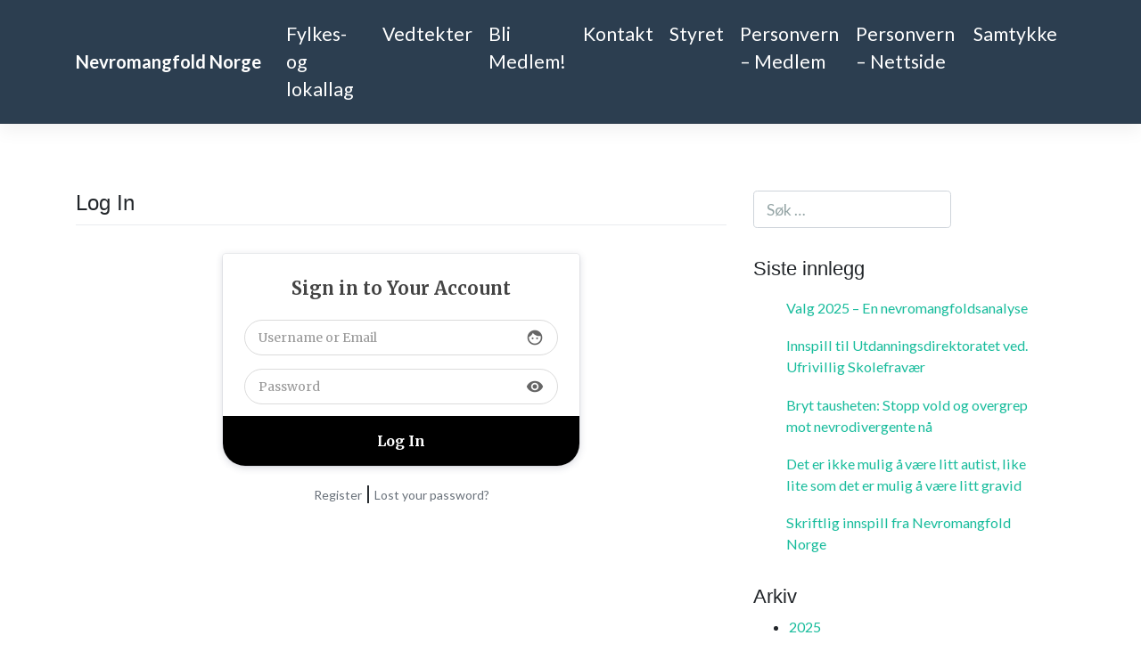

--- FILE ---
content_type: text/html; charset=UTF-8
request_url: https://www.nevromangfold.org/log-in/?redirect_to=https%3A%2F%2Fwww.nevromangfold.org%2Fet-kritisk-blikk-pa-eibi%2F
body_size: 10959
content:
<!DOCTYPE html><html lang="nb-NO"><head> <script defer id="Cookiebot" src="https://consent.cookiebot.com/uc.js" data-cbid="5b7fb535-db8d-4d4d-8d6e-9e8e8eefb1f7" data-blockingmode="auto" type="text/javascript"></script> <meta charset="UTF-8"><meta name="viewport" content="width=device-width, initial-scale=1"><meta http-equiv="X-UA-Compatible" content="IE=edge"><link rel="profile" href="https://gmpg.org/xfn/11"> <script defer src="[data-uri]"></script> <script defer type="text/javascript"
		id="Cookiebot"
		src="https://consent.cookiebot.com/uc.js"
		data-implementation="wp"
		data-cbid="69c4574f-198f-42e6-b35e-e1d1cf87beca"
						data-culture="NB"
				data-blockingmode="auto"
	></script> <meta name="twitter:card" content="summary"><meta name="twitter:title" content="Log In"><meta name="twitter:image" content="https://www.nevromangfold.org/wp-content/plugins/jm-twitter-cards/admin/img/Twitter_logo_blue.png"><title>Log In &#8211; Nevromangfold Norge</title><meta name='robots' content='max-image-preview:large' /><link rel='dns-prefetch' href='//fonts.googleapis.com' /><link rel="alternate" type="application/rss+xml" title="Nevromangfold Norge &raquo; strøm" href="https://www.nevromangfold.org/feed/" /><link rel="alternate" type="application/rss+xml" title="Nevromangfold Norge &raquo; kommentarstrøm" href="https://www.nevromangfold.org/comments/feed/" /><link rel="alternate" title="oEmbed (JSON)" type="application/json+oembed" href="https://www.nevromangfold.org/wp-json/oembed/1.0/embed?url=https%3A%2F%2Fwww.nevromangfold.org%2Flog-in%2F" /><link rel="alternate" title="oEmbed (XML)" type="text/xml+oembed" href="https://www.nevromangfold.org/wp-json/oembed/1.0/embed?url=https%3A%2F%2Fwww.nevromangfold.org%2Flog-in%2F&#038;format=xml" /><style id='wp-img-auto-sizes-contain-inline-css' type='text/css'>img:is([sizes=auto i],[sizes^="auto," i]){contain-intrinsic-size:3000px 1500px}
/*# sourceURL=wp-img-auto-sizes-contain-inline-css */</style><link rel='stylesheet' id='cf7ic_style-css' href='https://www.nevromangfold.org/wp-content/cache/autoptimize/autoptimize_single_446de1ae6bb220cd0e200f36a09eb5de.php?ver=3.3.7' type='text/css' media='all' /><style id='wp-emoji-styles-inline-css' type='text/css'>img.wp-smiley, img.emoji {
		display: inline !important;
		border: none !important;
		box-shadow: none !important;
		height: 1em !important;
		width: 1em !important;
		margin: 0 0.07em !important;
		vertical-align: -0.1em !important;
		background: none !important;
		padding: 0 !important;
	}
/*# sourceURL=wp-emoji-styles-inline-css */</style><style id='wp-block-library-inline-css' type='text/css'>:root{--wp-block-synced-color:#7a00df;--wp-block-synced-color--rgb:122,0,223;--wp-bound-block-color:var(--wp-block-synced-color);--wp-editor-canvas-background:#ddd;--wp-admin-theme-color:#007cba;--wp-admin-theme-color--rgb:0,124,186;--wp-admin-theme-color-darker-10:#006ba1;--wp-admin-theme-color-darker-10--rgb:0,107,160.5;--wp-admin-theme-color-darker-20:#005a87;--wp-admin-theme-color-darker-20--rgb:0,90,135;--wp-admin-border-width-focus:2px}@media (min-resolution:192dpi){:root{--wp-admin-border-width-focus:1.5px}}.wp-element-button{cursor:pointer}:root .has-very-light-gray-background-color{background-color:#eee}:root .has-very-dark-gray-background-color{background-color:#313131}:root .has-very-light-gray-color{color:#eee}:root .has-very-dark-gray-color{color:#313131}:root .has-vivid-green-cyan-to-vivid-cyan-blue-gradient-background{background:linear-gradient(135deg,#00d084,#0693e3)}:root .has-purple-crush-gradient-background{background:linear-gradient(135deg,#34e2e4,#4721fb 50%,#ab1dfe)}:root .has-hazy-dawn-gradient-background{background:linear-gradient(135deg,#faaca8,#dad0ec)}:root .has-subdued-olive-gradient-background{background:linear-gradient(135deg,#fafae1,#67a671)}:root .has-atomic-cream-gradient-background{background:linear-gradient(135deg,#fdd79a,#004a59)}:root .has-nightshade-gradient-background{background:linear-gradient(135deg,#330968,#31cdcf)}:root .has-midnight-gradient-background{background:linear-gradient(135deg,#020381,#2874fc)}:root{--wp--preset--font-size--normal:16px;--wp--preset--font-size--huge:42px}.has-regular-font-size{font-size:1em}.has-larger-font-size{font-size:2.625em}.has-normal-font-size{font-size:var(--wp--preset--font-size--normal)}.has-huge-font-size{font-size:var(--wp--preset--font-size--huge)}.has-text-align-center{text-align:center}.has-text-align-left{text-align:left}.has-text-align-right{text-align:right}.has-fit-text{white-space:nowrap!important}#end-resizable-editor-section{display:none}.aligncenter{clear:both}.items-justified-left{justify-content:flex-start}.items-justified-center{justify-content:center}.items-justified-right{justify-content:flex-end}.items-justified-space-between{justify-content:space-between}.screen-reader-text{border:0;clip-path:inset(50%);height:1px;margin:-1px;overflow:hidden;padding:0;position:absolute;width:1px;word-wrap:normal!important}.screen-reader-text:focus{background-color:#ddd;clip-path:none;color:#444;display:block;font-size:1em;height:auto;left:5px;line-height:normal;padding:15px 23px 14px;text-decoration:none;top:5px;width:auto;z-index:100000}html :where(.has-border-color){border-style:solid}html :where([style*=border-top-color]){border-top-style:solid}html :where([style*=border-right-color]){border-right-style:solid}html :where([style*=border-bottom-color]){border-bottom-style:solid}html :where([style*=border-left-color]){border-left-style:solid}html :where([style*=border-width]){border-style:solid}html :where([style*=border-top-width]){border-top-style:solid}html :where([style*=border-right-width]){border-right-style:solid}html :where([style*=border-bottom-width]){border-bottom-style:solid}html :where([style*=border-left-width]){border-left-style:solid}html :where(img[class*=wp-image-]){height:auto;max-width:100%}:where(figure){margin:0 0 1em}html :where(.is-position-sticky){--wp-admin--admin-bar--position-offset:var(--wp-admin--admin-bar--height,0px)}@media screen and (max-width:600px){html :where(.is-position-sticky){--wp-admin--admin-bar--position-offset:0px}}

/*# sourceURL=wp-block-library-inline-css */</style><style id='global-styles-inline-css' type='text/css'>:root{--wp--preset--aspect-ratio--square: 1;--wp--preset--aspect-ratio--4-3: 4/3;--wp--preset--aspect-ratio--3-4: 3/4;--wp--preset--aspect-ratio--3-2: 3/2;--wp--preset--aspect-ratio--2-3: 2/3;--wp--preset--aspect-ratio--16-9: 16/9;--wp--preset--aspect-ratio--9-16: 9/16;--wp--preset--color--black: #000000;--wp--preset--color--cyan-bluish-gray: #abb8c3;--wp--preset--color--white: #ffffff;--wp--preset--color--pale-pink: #f78da7;--wp--preset--color--vivid-red: #cf2e2e;--wp--preset--color--luminous-vivid-orange: #ff6900;--wp--preset--color--luminous-vivid-amber: #fcb900;--wp--preset--color--light-green-cyan: #7bdcb5;--wp--preset--color--vivid-green-cyan: #00d084;--wp--preset--color--pale-cyan-blue: #8ed1fc;--wp--preset--color--vivid-cyan-blue: #0693e3;--wp--preset--color--vivid-purple: #9b51e0;--wp--preset--gradient--vivid-cyan-blue-to-vivid-purple: linear-gradient(135deg,rgb(6,147,227) 0%,rgb(155,81,224) 100%);--wp--preset--gradient--light-green-cyan-to-vivid-green-cyan: linear-gradient(135deg,rgb(122,220,180) 0%,rgb(0,208,130) 100%);--wp--preset--gradient--luminous-vivid-amber-to-luminous-vivid-orange: linear-gradient(135deg,rgb(252,185,0) 0%,rgb(255,105,0) 100%);--wp--preset--gradient--luminous-vivid-orange-to-vivid-red: linear-gradient(135deg,rgb(255,105,0) 0%,rgb(207,46,46) 100%);--wp--preset--gradient--very-light-gray-to-cyan-bluish-gray: linear-gradient(135deg,rgb(238,238,238) 0%,rgb(169,184,195) 100%);--wp--preset--gradient--cool-to-warm-spectrum: linear-gradient(135deg,rgb(74,234,220) 0%,rgb(151,120,209) 20%,rgb(207,42,186) 40%,rgb(238,44,130) 60%,rgb(251,105,98) 80%,rgb(254,248,76) 100%);--wp--preset--gradient--blush-light-purple: linear-gradient(135deg,rgb(255,206,236) 0%,rgb(152,150,240) 100%);--wp--preset--gradient--blush-bordeaux: linear-gradient(135deg,rgb(254,205,165) 0%,rgb(254,45,45) 50%,rgb(107,0,62) 100%);--wp--preset--gradient--luminous-dusk: linear-gradient(135deg,rgb(255,203,112) 0%,rgb(199,81,192) 50%,rgb(65,88,208) 100%);--wp--preset--gradient--pale-ocean: linear-gradient(135deg,rgb(255,245,203) 0%,rgb(182,227,212) 50%,rgb(51,167,181) 100%);--wp--preset--gradient--electric-grass: linear-gradient(135deg,rgb(202,248,128) 0%,rgb(113,206,126) 100%);--wp--preset--gradient--midnight: linear-gradient(135deg,rgb(2,3,129) 0%,rgb(40,116,252) 100%);--wp--preset--font-size--small: 13px;--wp--preset--font-size--medium: 20px;--wp--preset--font-size--large: 36px;--wp--preset--font-size--x-large: 42px;--wp--preset--spacing--20: 0.44rem;--wp--preset--spacing--30: 0.67rem;--wp--preset--spacing--40: 1rem;--wp--preset--spacing--50: 1.5rem;--wp--preset--spacing--60: 2.25rem;--wp--preset--spacing--70: 3.38rem;--wp--preset--spacing--80: 5.06rem;--wp--preset--shadow--natural: 6px 6px 9px rgba(0, 0, 0, 0.2);--wp--preset--shadow--deep: 12px 12px 50px rgba(0, 0, 0, 0.4);--wp--preset--shadow--sharp: 6px 6px 0px rgba(0, 0, 0, 0.2);--wp--preset--shadow--outlined: 6px 6px 0px -3px rgb(255, 255, 255), 6px 6px rgb(0, 0, 0);--wp--preset--shadow--crisp: 6px 6px 0px rgb(0, 0, 0);}:where(.is-layout-flex){gap: 0.5em;}:where(.is-layout-grid){gap: 0.5em;}body .is-layout-flex{display: flex;}.is-layout-flex{flex-wrap: wrap;align-items: center;}.is-layout-flex > :is(*, div){margin: 0;}body .is-layout-grid{display: grid;}.is-layout-grid > :is(*, div){margin: 0;}:where(.wp-block-columns.is-layout-flex){gap: 2em;}:where(.wp-block-columns.is-layout-grid){gap: 2em;}:where(.wp-block-post-template.is-layout-flex){gap: 1.25em;}:where(.wp-block-post-template.is-layout-grid){gap: 1.25em;}.has-black-color{color: var(--wp--preset--color--black) !important;}.has-cyan-bluish-gray-color{color: var(--wp--preset--color--cyan-bluish-gray) !important;}.has-white-color{color: var(--wp--preset--color--white) !important;}.has-pale-pink-color{color: var(--wp--preset--color--pale-pink) !important;}.has-vivid-red-color{color: var(--wp--preset--color--vivid-red) !important;}.has-luminous-vivid-orange-color{color: var(--wp--preset--color--luminous-vivid-orange) !important;}.has-luminous-vivid-amber-color{color: var(--wp--preset--color--luminous-vivid-amber) !important;}.has-light-green-cyan-color{color: var(--wp--preset--color--light-green-cyan) !important;}.has-vivid-green-cyan-color{color: var(--wp--preset--color--vivid-green-cyan) !important;}.has-pale-cyan-blue-color{color: var(--wp--preset--color--pale-cyan-blue) !important;}.has-vivid-cyan-blue-color{color: var(--wp--preset--color--vivid-cyan-blue) !important;}.has-vivid-purple-color{color: var(--wp--preset--color--vivid-purple) !important;}.has-black-background-color{background-color: var(--wp--preset--color--black) !important;}.has-cyan-bluish-gray-background-color{background-color: var(--wp--preset--color--cyan-bluish-gray) !important;}.has-white-background-color{background-color: var(--wp--preset--color--white) !important;}.has-pale-pink-background-color{background-color: var(--wp--preset--color--pale-pink) !important;}.has-vivid-red-background-color{background-color: var(--wp--preset--color--vivid-red) !important;}.has-luminous-vivid-orange-background-color{background-color: var(--wp--preset--color--luminous-vivid-orange) !important;}.has-luminous-vivid-amber-background-color{background-color: var(--wp--preset--color--luminous-vivid-amber) !important;}.has-light-green-cyan-background-color{background-color: var(--wp--preset--color--light-green-cyan) !important;}.has-vivid-green-cyan-background-color{background-color: var(--wp--preset--color--vivid-green-cyan) !important;}.has-pale-cyan-blue-background-color{background-color: var(--wp--preset--color--pale-cyan-blue) !important;}.has-vivid-cyan-blue-background-color{background-color: var(--wp--preset--color--vivid-cyan-blue) !important;}.has-vivid-purple-background-color{background-color: var(--wp--preset--color--vivid-purple) !important;}.has-black-border-color{border-color: var(--wp--preset--color--black) !important;}.has-cyan-bluish-gray-border-color{border-color: var(--wp--preset--color--cyan-bluish-gray) !important;}.has-white-border-color{border-color: var(--wp--preset--color--white) !important;}.has-pale-pink-border-color{border-color: var(--wp--preset--color--pale-pink) !important;}.has-vivid-red-border-color{border-color: var(--wp--preset--color--vivid-red) !important;}.has-luminous-vivid-orange-border-color{border-color: var(--wp--preset--color--luminous-vivid-orange) !important;}.has-luminous-vivid-amber-border-color{border-color: var(--wp--preset--color--luminous-vivid-amber) !important;}.has-light-green-cyan-border-color{border-color: var(--wp--preset--color--light-green-cyan) !important;}.has-vivid-green-cyan-border-color{border-color: var(--wp--preset--color--vivid-green-cyan) !important;}.has-pale-cyan-blue-border-color{border-color: var(--wp--preset--color--pale-cyan-blue) !important;}.has-vivid-cyan-blue-border-color{border-color: var(--wp--preset--color--vivid-cyan-blue) !important;}.has-vivid-purple-border-color{border-color: var(--wp--preset--color--vivid-purple) !important;}.has-vivid-cyan-blue-to-vivid-purple-gradient-background{background: var(--wp--preset--gradient--vivid-cyan-blue-to-vivid-purple) !important;}.has-light-green-cyan-to-vivid-green-cyan-gradient-background{background: var(--wp--preset--gradient--light-green-cyan-to-vivid-green-cyan) !important;}.has-luminous-vivid-amber-to-luminous-vivid-orange-gradient-background{background: var(--wp--preset--gradient--luminous-vivid-amber-to-luminous-vivid-orange) !important;}.has-luminous-vivid-orange-to-vivid-red-gradient-background{background: var(--wp--preset--gradient--luminous-vivid-orange-to-vivid-red) !important;}.has-very-light-gray-to-cyan-bluish-gray-gradient-background{background: var(--wp--preset--gradient--very-light-gray-to-cyan-bluish-gray) !important;}.has-cool-to-warm-spectrum-gradient-background{background: var(--wp--preset--gradient--cool-to-warm-spectrum) !important;}.has-blush-light-purple-gradient-background{background: var(--wp--preset--gradient--blush-light-purple) !important;}.has-blush-bordeaux-gradient-background{background: var(--wp--preset--gradient--blush-bordeaux) !important;}.has-luminous-dusk-gradient-background{background: var(--wp--preset--gradient--luminous-dusk) !important;}.has-pale-ocean-gradient-background{background: var(--wp--preset--gradient--pale-ocean) !important;}.has-electric-grass-gradient-background{background: var(--wp--preset--gradient--electric-grass) !important;}.has-midnight-gradient-background{background: var(--wp--preset--gradient--midnight) !important;}.has-small-font-size{font-size: var(--wp--preset--font-size--small) !important;}.has-medium-font-size{font-size: var(--wp--preset--font-size--medium) !important;}.has-large-font-size{font-size: var(--wp--preset--font-size--large) !important;}.has-x-large-font-size{font-size: var(--wp--preset--font-size--x-large) !important;}
/*# sourceURL=global-styles-inline-css */</style><style id='classic-theme-styles-inline-css' type='text/css'>/*! This file is auto-generated */
.wp-block-button__link{color:#fff;background-color:#32373c;border-radius:9999px;box-shadow:none;text-decoration:none;padding:calc(.667em + 2px) calc(1.333em + 2px);font-size:1.125em}.wp-block-file__button{background:#32373c;color:#fff;text-decoration:none}
/*# sourceURL=/wp-includes/css/classic-themes.min.css */</style><link rel='stylesheet' id='contact-form-7-css' href='https://www.nevromangfold.org/wp-content/cache/autoptimize/autoptimize_single_64ac31699f5326cb3c76122498b76f66.php?ver=6.1.4' type='text/css' media='all' /><link rel='stylesheet' id='ppress-frontend-css' href='https://www.nevromangfold.org/wp-content/plugins/wp-user-avatar/assets/css/frontend.min.css?ver=4.16.8' type='text/css' media='all' /><link rel='stylesheet' id='ppress-flatpickr-css' href='https://www.nevromangfold.org/wp-content/plugins/wp-user-avatar/assets/flatpickr/flatpickr.min.css?ver=4.16.8' type='text/css' media='all' /><link rel='stylesheet' id='ppress-select2-css' href='https://www.nevromangfold.org/wp-content/plugins/wp-user-avatar/assets/select2/select2.min.css?ver=0eb3b62eb881090eefd2e37877f8cd7f' type='text/css' media='all' /><link rel='stylesheet' id='wp-bootstrap-starter-bootstrap-css-css' href='https://www.nevromangfold.org/wp-content/themes/wp-bootstrap-starter/inc/assets/css/bootstrap.min.css?ver=0eb3b62eb881090eefd2e37877f8cd7f' type='text/css' media='all' /><link rel='stylesheet' id='wp-bootstrap-starter-fontawesome-cdn-css' href='https://www.nevromangfold.org/wp-content/themes/wp-bootstrap-starter/inc/assets/css/fontawesome.min.css?ver=0eb3b62eb881090eefd2e37877f8cd7f' type='text/css' media='all' /><link rel='stylesheet' id='wp-bootstrap-starter-style-css' href='https://www.nevromangfold.org/wp-content/cache/autoptimize/autoptimize_single_f5610623f9ab2aa0660c946e3672e554.php?ver=0eb3b62eb881090eefd2e37877f8cd7f' type='text/css' media='all' /><link rel='stylesheet' id='wp-bootstrap-starter-flatly-css' href='https://www.nevromangfold.org/wp-content/cache/autoptimize/autoptimize_single_a56901ffe95e83444b9864bb321f6c45.php?ver=0eb3b62eb881090eefd2e37877f8cd7f' type='text/css' media='all' /><link rel='stylesheet' id='wp-bootstrap-starter-robotoslab-roboto-css' href='https://fonts.googleapis.com/css?family=Roboto+Slab%3A100%2C300%2C400%2C700%7CRoboto%3A300%2C300i%2C400%2C400i%2C500%2C700%2C700i&#038;ver=6.9' type='text/css' media='all' /> <script type="text/javascript" src="https://www.nevromangfold.org/wp-includes/js/jquery/jquery.min.js?ver=3.7.1" id="jquery-core-js"></script> <script defer type="text/javascript" src="https://www.nevromangfold.org/wp-includes/js/jquery/jquery-migrate.min.js?ver=3.4.1" id="jquery-migrate-js"></script> <script defer type="text/javascript" src="https://www.nevromangfold.org/wp-content/plugins/wp-user-avatar/assets/flatpickr/flatpickr.min.js?ver=4.16.8" id="ppress-flatpickr-js"></script> <script defer type="text/javascript" src="https://www.nevromangfold.org/wp-content/plugins/wp-user-avatar/assets/select2/select2.min.js?ver=4.16.8" id="ppress-select2-js"></script> <link rel="https://api.w.org/" href="https://www.nevromangfold.org/wp-json/" /><link rel="alternate" title="JSON" type="application/json" href="https://www.nevromangfold.org/wp-json/wp/v2/pages/702" /><link rel="EditURI" type="application/rsd+xml" title="RSD" href="https://www.nevromangfold.org/xmlrpc.php?rsd" /><link rel="canonical" href="https://www.nevromangfold.org/log-in/" /><link rel="preconnect" href="https://fonts.googleapis.com"><link rel="preconnect" href="https://fonts.gstatic.com"><link rel="pingback" href="https://www.nevromangfold.org/xmlrpc.php"><style type="text/css">#page-sub-header { background: #fff; }</style><link rel="icon" href="https://www.nevromangfold.org/wp-content/uploads/2020/12/cropped-NevrodiversitetFavIcon-32x32.png" sizes="32x32" /><link rel="icon" href="https://www.nevromangfold.org/wp-content/uploads/2020/12/cropped-NevrodiversitetFavIcon-192x192.png" sizes="192x192" /><link rel="apple-touch-icon" href="https://www.nevromangfold.org/wp-content/uploads/2020/12/cropped-NevrodiversitetFavIcon-180x180.png" /><meta name="msapplication-TileImage" content="https://www.nevromangfold.org/wp-content/uploads/2020/12/cropped-NevrodiversitetFavIcon-270x270.png" /><style type="text/css" id="wp-custom-css">html,
body {
    font-size: 115%;
}</style><style id="egf-frontend-styles" type="text/css">p {font-family: 'Verdana', sans-serif;font-style: normal;font-weight: 400;} h1 {font-family: 'Verdana', sans-serif;font-style: normal;font-weight: 400;} h2 {font-family: 'Verdana', sans-serif;font-style: normal;font-weight: 400;} h3 {font-family: 'Verdana', sans-serif;font-style: normal;font-weight: 400;} h4 {font-family: 'Verdana', sans-serif;font-style: normal;font-weight: 400;} h5 {font-family: 'Verdana', sans-serif;font-style: normal;font-weight: 400;} h6 {font-family: 'Verdana', sans-serif;font-style: normal;font-weight: 400;}</style></head><body data-rsssl=1 class="wp-singular page-template-default page page-id-702 wp-theme-wp-bootstrap-starter group-blog theme-preset-active"><div id="page" class="site"> <a class="skip-link screen-reader-text" href="#content">Hopp videre til innholdet</a><header id="masthead" class="site-header navbar-static-top navbar-dark bg-primary" role="banner"><div class="container"><nav class="navbar navbar-expand-xl p-0"><div class="navbar-brand"> <a class="site-title" href="https://www.nevromangfold.org/">Nevromangfold Norge</a></div> <button class="navbar-toggler" type="button" data-toggle="collapse" data-target="#main-nav" aria-controls="" aria-expanded="false" aria-label="Toggle navigation"> <span class="navbar-toggler-icon"></span> </button><div id="main-nav" class="collapse navbar-collapse justify-content-end"><ul id="menu-hovedmeny" class="navbar-nav"><li itemscope="itemscope" itemtype="https://www.schema.org/SiteNavigationElement" id="menu-item-1227" class="menu-item menu-item-type-post_type menu-item-object-page menu-item-1227 nav-item"><a title="Fylkes- og lokallag" href="https://www.nevromangfold.org/fylkes-og-lokallag/" class="nav-link">Fylkes- og lokallag</a></li><li itemscope="itemscope" itemtype="https://www.schema.org/SiteNavigationElement" id="menu-item-1228" class="menu-item menu-item-type-post_type menu-item-object-page menu-item-1228 nav-item"><a title="Vedtekter" href="https://www.nevromangfold.org/vedtekter/" class="nav-link">Vedtekter</a></li><li itemscope="itemscope" itemtype="https://www.schema.org/SiteNavigationElement" id="menu-item-1229" class="menu-item menu-item-type-post_type menu-item-object-page menu-item-1229 nav-item"><a title="Bli Medlem!" href="https://www.nevromangfold.org/bli-medlem/" class="nav-link">Bli Medlem!</a></li><li itemscope="itemscope" itemtype="https://www.schema.org/SiteNavigationElement" id="menu-item-1230" class="menu-item menu-item-type-post_type menu-item-object-page menu-item-1230 nav-item"><a title="Kontakt" href="https://www.nevromangfold.org/kontakt/" class="nav-link">Kontakt</a></li><li itemscope="itemscope" itemtype="https://www.schema.org/SiteNavigationElement" id="menu-item-1231" class="menu-item menu-item-type-post_type menu-item-object-page menu-item-1231 nav-item"><a title="Styret" href="https://www.nevromangfold.org/styret/" class="nav-link">Styret</a></li><li itemscope="itemscope" itemtype="https://www.schema.org/SiteNavigationElement" id="menu-item-1224" class="menu-item menu-item-type-post_type menu-item-object-page menu-item-1224 nav-item"><a title="Personvern – Medlem" href="https://www.nevromangfold.org/medlemskap/" class="nav-link">Personvern – Medlem</a></li><li itemscope="itemscope" itemtype="https://www.schema.org/SiteNavigationElement" id="menu-item-1225" class="menu-item menu-item-type-post_type menu-item-object-page menu-item-1225 nav-item"><a title="Personvern – Nettside" href="https://www.nevromangfold.org/personvernerklaering/" class="nav-link">Personvern – Nettside</a></li><li itemscope="itemscope" itemtype="https://www.schema.org/SiteNavigationElement" id="menu-item-1226" class="menu-item menu-item-type-post_type menu-item-object-page menu-item-1226 nav-item"><a title="Samtykke" href="https://www.nevromangfold.org/samtykke/" class="nav-link">Samtykke</a></li></ul></div></nav></div></header><div id="content" class="site-content"><div class="container"><div class="row"><section id="primary" class="content-area col-sm-12 col-lg-8"><div id="main" class="site-main" role="main"><article id="post-702" class="post-702 page type-page status-publish hentry"><header class="entry-header"><h1 class="entry-title">Log In</h1></header><div class="entry-content"> <style type="text/css">@import url('https://fonts.googleapis.com/css?family=Merriweather:300,400,600,700&display=swap');#pp-login-1-wrap .profilepress-login-status {border-radius:5px;font-size:16px;line-height:1.471;padding:10px;background-color:#e74c3c;color:#ffffff;font-weight:normal;text-align:center;vertical-align:middle;margin:10px 0;-webkit-box-sizing:border-box;-moz-box-sizing:border-box;box-sizing:border-box;max-width:100%;}#pp-login-1-wrap .profilepress-login-status.success {background-color:#2ecc71;color:#ffffff;}#pp-login-1-wrap .profilepress-login-status a {color:#fff;text-decoration:underline;}#pp-login-1-wrap.pp-form-container {max-width:400px !important;width:100%;margin:0 auto;}.pp-form-container #pp-login-1.ppBuildScratch {background:#ffffff;color:#69717a;font-size:14px;}.pp-form-container #pp-login-1.ppBuildScratch .pp-form-field-wrap .pp-form-field-input-textarea-wrap {position:relative;}.pp-form-container #pp-login-1.ppBuildScratch,.pp-form-container #pp-login-1.ppBuildScratch * {font-family:'Merriweather',-apple-system,BlinkMacSystemFont,"Segoe UI",Roboto,Oxygen-Sans,Ubuntu,Cantarell,"Helvetica Neue",sans-serif;}.pp-form-container #pp-login-1.ppBuildScratch .pp-form-field-wrap input,.pp-form-container #pp-login-1.ppBuildScratch .pp-form-field-wrap select,.pp-form-container #pp-login-1.ppBuildScratch .pp-form-field-wrap textarea {font-size:14px;border-color:#dbdbdb;background:#ffffff;color :#69717a; }.pp-form-container #pp-login-1.ppBuildScratch .pp-form-field-wrap .pp-form-material-icons {color:#666666;}.pp-form-container #pp-login-1.ppBuildScratch .pp-checkbox-wrap label,.pp-form-container #pp-login-1.ppBuildScratch .pp-radio-wrap label {font-size:14px;color :#69717a;vertical-align:middle;}.pp-form-container #pp-login-1.ppBuildScratch .pp-form-field-wrap input[type=text]:focus,.pp-form-container #pp-login-1.ppBuildScratch .pp-form-field-wrap input[type=password]:focus,.pp-form-container #pp-login-1.ppBuildScratch .pp-form-field-wrap select:focus,.pp-form-container #pp-login-1.ppBuildScratch .pp-form-field-wrap textarea:focus {outline:0;background:#ffffff;border-color:#999999;box-shadow:0 0 0 1px #999999;}.pp-form-container #pp-login-1.ppBuildScratch .pp-form-field-wrap ::placeholder{color:#999999;}.pp-form-container #pp-login-1.ppBuildScratch .pp-form-field-wrap ::-webkit-input-placeholder{color:#999999;}.pp-form-container #pp-login-1.ppBuildScratch .pp-form-field-wrap ::-moz-placeholder{color:#999999;}.pp-form-container #pp-login-1.ppBuildScratch .pp-form-field-wrap :-moz-placeholder{color:#999999;}.pp-form-container #pp-login-1.ppBuildScratch .pp-form-field-wrap :-ms-input-placeholder{color:#999999;}.pp-form-container #pp-login-1.ppBuildScratch .ppbs-headline,.pp-form-container #pp-login-1.ppBuildScratch h1,.pp-form-container #pp-login-1.ppBuildScratch h2,.pp-form-container #pp-login-1.ppBuildScratch h3,.pp-form-container #pp-login-1.ppBuildScratch {color:#444444;}.pp-form-container #pp-login-1.ppBuildScratch .pp-form-field-wrap .pp-form-label-wrap .pp-form-label {color:#444444;font-size:14px;font-weight:bold;}.pp-form-container #pp-login-1.ppBuildScratch .pp-form-field-description {color:#666666;text-align:left;}.pp-form-container #pp-login-1.ppBuildScratch .pp-form-submit-button-wrap input[type="submit"] {font-size:16px;font-weight:bold;background:#000000;color:#ffffff;top:auto;}.pp-form-container #pp-login-1.ppBuildScratch .pp-form-submit-button-wrap input[type="submit"]:hover,.pp-form-container #pp-login-1.ppBuildScratch .pp-form-submit-button-wrap input[type="submit"]:focus {background:#dbdbdb;color:#000000;}.pp-form-container div#pp-login-1.ppBuildScratch a.pp-button-social-login {margin-right:6.387%;}.pp-form-container div#pp-login-1.ppBuildScratch a.pp-button-social-login {display:block;height:3em;line-height:3em;text-decoration:none;margin-bottom:10px;}.pp-form-container div#pp-login-1.ppBuildScratch a.pp-button-social-login .ppsc {width:3em;height:3em;}.pp-form-container div#pp-login-1.ppBuildScratch a.pp-button-social-login span.ppsc-text {margin-left:50px;}.pp-form-container div#pp-registration-12.ppBuildScratch a.pp-button-social-login:last-of-type {margin-bottom:20px;}.pp-form-container .ppress-form-bottom-links {padding-top:15px;padding-bottom:15px;text-align:center;}.pp-form-container .ppress-form-bottom-links a {line-height:22px;font-size:14px;color:#69717a !important;display:inline-block;text-decoration:none!important;font-weight:400;text-align:center;border-bottom:none!important;}.pp-form-container .ppress-form-bottom-links a:hover {text-decoration:underline!important;}html body .pp-form-container .pp-2fa,
                html body .pp-form-container .pp-form-wrapper .pp-form-field-wrap.pp-2fa {
                    display:none;
                }</style><div id="pp-login-1-wrap" class="pp-form-container pp-login-form-wrap"><form data-pp-form-submit="login" id='pp_login_1' method="post"><div id="pp-login-1" class="pp-form-wrapper pp-login pp-login-1 ppBuildScratch ppfl-pill ppsbl-pill ppsbw-full-width ppfs-medium ppfia-right"><div class="ppbs-headline">Sign in to Your Account</div><div class="pp-form-field-wrap login-username fw-full field-has-icon fda-standard fld-above"><div class="pp-form-field-input-textarea-wrap"><input name="login_username" type="text" value="" title="Username" class="pp-form-field login-username" placeholder="Username or Email" id="1helauaoii80"  required="required"><i class="pp-form-material-icons">face</i></div></div><div class="pp-form-field-wrap login-password fw-full has-password-visibility-icon fda-standard fld-above"><div class="pp-form-field-input-textarea-wrap"><input name='login_password' type='password' title="Password" value="" class="pp-form-field login-password" placeholder="Password" id="6afbbvfn0560"  required="required"><i class="pp-form-material-icons">visibility</i></div></div><div class="pp-form-submit-button-wrap"> <input data-pp-submit-label="Log In" data-pp-processing-label="Processing" type="submit" value="Log In" name="login_submit" title="" class="pp-submit-form ppform-submit-button" id="" ></div></div><div class="ppress-form-bottom-links"> <a href="https://www.nevromangfold.org/sign-up/">Register</a> | <a href="https://www.nevromangfold.org/reset-password/">Lost your password?</a></div><input type="hidden" name="login_redirect" value="https://www.nevromangfold.org/et-kritisk-blikk-pa-eibi/"><input type='hidden' name='login_form_id' value='1'><input type="hidden" name="pp_current_url" value="https://www.nevromangfold.org/log-in/?redirect_to=https%3A%2F%2Fwww.nevromangfold.org%2Fet-kritisk-blikk-pa-eibi%2F"><input type="hidden" name="login_referrer_page" value=""></form></div></div></article></div></section><aside id="secondary" class="widget-area col-sm-12 col-lg-4" role="complementary"><section id="search-4" class="widget widget_search"><form role="search" method="get" class="search-form" action="https://www.nevromangfold.org/"> <label> <input type="search" class="search-field form-control" placeholder="Søk &hellip;" value="" name="s" title="Søk etter:"> </label> <input type="submit" class="search-submit btn btn-default" value="Søk"></form></section><section id="recent-posts-4" class="widget widget_recent_entries"><h3 class="widget-title">Siste innlegg</h3><ul><li> <a href="https://www.nevromangfold.org/valg-2025-en-nevromangfoldsanalyse/">Valg 2025 &#8211; En nevromangfoldsanalyse</a></li><li> <a href="https://www.nevromangfold.org/innspill-til-utdanningsdirektoratet-ved-ufrivillig-skolefravaer/">Innspill til Utdanningsdirektoratet ved. Ufrivillig Skolefravær</a></li><li> <a href="https://www.nevromangfold.org/bryt-tausheten-stopp-vold-og-overgrep-mot-nevrodivergente-na/">Bryt tausheten: Stopp vold og overgrep mot nevrodivergente nå</a></li><li> <a href="https://www.nevromangfold.org/det-er-ikke-mulig-a-vaere-litt-autist-like-lite-som-det-er-mulig-a-vaere-litt-gravid/">Det er ikke mulig å være litt autist, like lite som det er mulig å være litt gravid </a></li><li> <a href="https://www.nevromangfold.org/skriftlig-innspill-fra-nevromangfold-norge/">Skriftlig innspill fra Nevromangfold Norge</a></li></ul></section><section id="annual_archive_widget-3" class="widget Annual_Archive_Widget"><h3 class="widget-title">Arkiv</h3><ul><li><a href='https://www.nevromangfold.org/2025/'>2025</a></li><li><a href='https://www.nevromangfold.org/2024/'>2024</a></li><li><a href='https://www.nevromangfold.org/2023/'>2023</a></li><li><a href='https://www.nevromangfold.org/2022/'>2022</a></li><li><a href='https://www.nevromangfold.org/2021/'>2021</a></li><li><a href='https://www.nevromangfold.org/2020/'>2020</a></li></ul></section><section id="categories-4" class="widget widget_categories"><h3 class="widget-title">Kategorier</h3><ul><li class="cat-item cat-item-5"><a href="https://www.nevromangfold.org/category/adferdsanalyse/">Adferdsanalyse</a></li><li class="cat-item cat-item-1"><a href="https://www.nevromangfold.org/category/nevromangfold/">Nevromangfold</a></li></ul></section><section id="meta-4" class="widget widget_meta"><h3 class="widget-title">Meta</h3><ul><li><a href="https://www.nevromangfold.org/log-in/">Logg inn</a></li><li><a href="https://www.nevromangfold.org/feed/">Innleggsstrøm</a></li><li><a href="https://www.nevromangfold.org/comments/feed/">Kommentarstrøm</a></li><li><a href="https://nb.wordpress.org/">WordPress.org</a></li></ul></section></aside></div></div></div><footer id="colophon" class="site-footer navbar-dark bg-primary" role="contentinfo"><div class="container pt-3 pb-3"><div class="site-info"> &copy; 2026 <a href="https://www.nevromangfold.org">Nevromangfold Norge</a> <span class="sep"> | </span> <a class="credits" href="https://afterimagedesigns.com/wp-bootstrap-starter/" target="_blank" title="WordPress Technical Support" alt="Bootstrap WordPress Theme">Bootstrap WordPress tema</a></div></div></footer></div> <script type="speculationrules">{"prefetch":[{"source":"document","where":{"and":[{"href_matches":"/*"},{"not":{"href_matches":["/wp-*.php","/wp-admin/*","/wp-content/uploads/*","/wp-content/*","/wp-content/plugins/*","/wp-content/themes/wp-bootstrap-starter/*","/*\\?(.+)"]}},{"not":{"selector_matches":"a[rel~=\"nofollow\"]"}},{"not":{"selector_matches":".no-prefetch, .no-prefetch a"}}]},"eagerness":"conservative"}]}</script> <script type="text/javascript" src="https://www.nevromangfold.org/wp-includes/js/dist/hooks.min.js?ver=dd5603f07f9220ed27f1" id="wp-hooks-js"></script> <script type="text/javascript" src="https://www.nevromangfold.org/wp-includes/js/dist/i18n.min.js?ver=c26c3dc7bed366793375" id="wp-i18n-js"></script> <script defer id="wp-i18n-js-after" src="[data-uri]"></script> <script defer type="text/javascript" src="https://www.nevromangfold.org/wp-content/cache/autoptimize/autoptimize_single_96e7dc3f0e8559e4a3f3ca40b17ab9c3.php?ver=6.1.4" id="swv-js"></script> <script defer id="contact-form-7-js-translations" src="[data-uri]"></script> <script defer id="contact-form-7-js-before" src="[data-uri]"></script> <script defer type="text/javascript" src="https://www.nevromangfold.org/wp-content/cache/autoptimize/autoptimize_single_2912c657d0592cc532dff73d0d2ce7bb.php?ver=6.1.4" id="contact-form-7-js"></script> <script defer id="ppress-frontend-script-js-extra" src="[data-uri]"></script> <script defer type="text/javascript" src="https://www.nevromangfold.org/wp-content/plugins/wp-user-avatar/assets/js/frontend.min.js?ver=4.16.8" id="ppress-frontend-script-js"></script> <script defer type="text/javascript" src="https://www.nevromangfold.org/wp-content/themes/wp-bootstrap-starter/inc/assets/js/popper.min.js?ver=0eb3b62eb881090eefd2e37877f8cd7f" id="wp-bootstrap-starter-popper-js"></script> <script defer type="text/javascript" src="https://www.nevromangfold.org/wp-content/themes/wp-bootstrap-starter/inc/assets/js/bootstrap.min.js?ver=0eb3b62eb881090eefd2e37877f8cd7f" id="wp-bootstrap-starter-bootstrapjs-js"></script> <script defer type="text/javascript" src="https://www.nevromangfold.org/wp-content/themes/wp-bootstrap-starter/inc/assets/js/theme-script.min.js?ver=0eb3b62eb881090eefd2e37877f8cd7f" id="wp-bootstrap-starter-themejs-js"></script> <script defer type="text/javascript" src="https://www.nevromangfold.org/wp-content/themes/wp-bootstrap-starter/inc/assets/js/skip-link-focus-fix.min.js?ver=20151215" id="wp-bootstrap-starter-skip-link-focus-fix-js"></script> <script id="wp-emoji-settings" type="application/json">{"baseUrl":"https://s.w.org/images/core/emoji/17.0.2/72x72/","ext":".png","svgUrl":"https://s.w.org/images/core/emoji/17.0.2/svg/","svgExt":".svg","source":{"concatemoji":"https://www.nevromangfold.org/wp-includes/js/wp-emoji-release.min.js?ver=0eb3b62eb881090eefd2e37877f8cd7f"}}</script> <script type="module">/*! This file is auto-generated */
const a=JSON.parse(document.getElementById("wp-emoji-settings").textContent),o=(window._wpemojiSettings=a,"wpEmojiSettingsSupports"),s=["flag","emoji"];function i(e){try{var t={supportTests:e,timestamp:(new Date).valueOf()};sessionStorage.setItem(o,JSON.stringify(t))}catch(e){}}function c(e,t,n){e.clearRect(0,0,e.canvas.width,e.canvas.height),e.fillText(t,0,0);t=new Uint32Array(e.getImageData(0,0,e.canvas.width,e.canvas.height).data);e.clearRect(0,0,e.canvas.width,e.canvas.height),e.fillText(n,0,0);const a=new Uint32Array(e.getImageData(0,0,e.canvas.width,e.canvas.height).data);return t.every((e,t)=>e===a[t])}function p(e,t){e.clearRect(0,0,e.canvas.width,e.canvas.height),e.fillText(t,0,0);var n=e.getImageData(16,16,1,1);for(let e=0;e<n.data.length;e++)if(0!==n.data[e])return!1;return!0}function u(e,t,n,a){switch(t){case"flag":return n(e,"\ud83c\udff3\ufe0f\u200d\u26a7\ufe0f","\ud83c\udff3\ufe0f\u200b\u26a7\ufe0f")?!1:!n(e,"\ud83c\udde8\ud83c\uddf6","\ud83c\udde8\u200b\ud83c\uddf6")&&!n(e,"\ud83c\udff4\udb40\udc67\udb40\udc62\udb40\udc65\udb40\udc6e\udb40\udc67\udb40\udc7f","\ud83c\udff4\u200b\udb40\udc67\u200b\udb40\udc62\u200b\udb40\udc65\u200b\udb40\udc6e\u200b\udb40\udc67\u200b\udb40\udc7f");case"emoji":return!a(e,"\ud83e\u1fac8")}return!1}function f(e,t,n,a){let r;const o=(r="undefined"!=typeof WorkerGlobalScope&&self instanceof WorkerGlobalScope?new OffscreenCanvas(300,150):document.createElement("canvas")).getContext("2d",{willReadFrequently:!0}),s=(o.textBaseline="top",o.font="600 32px Arial",{});return e.forEach(e=>{s[e]=t(o,e,n,a)}),s}function r(e){var t=document.createElement("script");t.src=e,t.defer=!0,document.head.appendChild(t)}a.supports={everything:!0,everythingExceptFlag:!0},new Promise(t=>{let n=function(){try{var e=JSON.parse(sessionStorage.getItem(o));if("object"==typeof e&&"number"==typeof e.timestamp&&(new Date).valueOf()<e.timestamp+604800&&"object"==typeof e.supportTests)return e.supportTests}catch(e){}return null}();if(!n){if("undefined"!=typeof Worker&&"undefined"!=typeof OffscreenCanvas&&"undefined"!=typeof URL&&URL.createObjectURL&&"undefined"!=typeof Blob)try{var e="postMessage("+f.toString()+"("+[JSON.stringify(s),u.toString(),c.toString(),p.toString()].join(",")+"));",a=new Blob([e],{type:"text/javascript"});const r=new Worker(URL.createObjectURL(a),{name:"wpTestEmojiSupports"});return void(r.onmessage=e=>{i(n=e.data),r.terminate(),t(n)})}catch(e){}i(n=f(s,u,c,p))}t(n)}).then(e=>{for(const n in e)a.supports[n]=e[n],a.supports.everything=a.supports.everything&&a.supports[n],"flag"!==n&&(a.supports.everythingExceptFlag=a.supports.everythingExceptFlag&&a.supports[n]);var t;a.supports.everythingExceptFlag=a.supports.everythingExceptFlag&&!a.supports.flag,a.supports.everything||((t=a.source||{}).concatemoji?r(t.concatemoji):t.wpemoji&&t.twemoji&&(r(t.twemoji),r(t.wpemoji)))});
//# sourceURL=https://www.nevromangfold.org/wp-includes/js/wp-emoji-loader.min.js</script> </body></html>

--- FILE ---
content_type: application/x-javascript; charset=utf-8
request_url: https://consent.cookiebot.com/5b7fb535-db8d-4d4d-8d6e-9e8e8eefb1f7/cc.js?renew=false&referer=www.nevromangfold.org&dnt=false&init=false
body_size: 216
content:
if(console){var cookiedomainwarning='Error: The domain WWW.NEVROMANGFOLD.ORG is not authorized to show the cookie banner for domain group ID 5b7fb535-db8d-4d4d-8d6e-9e8e8eefb1f7. Please add it to the domain group in the Cookiebot Manager to authorize the domain.';if(typeof console.warn === 'function'){console.warn(cookiedomainwarning)}else{console.log(cookiedomainwarning)}};